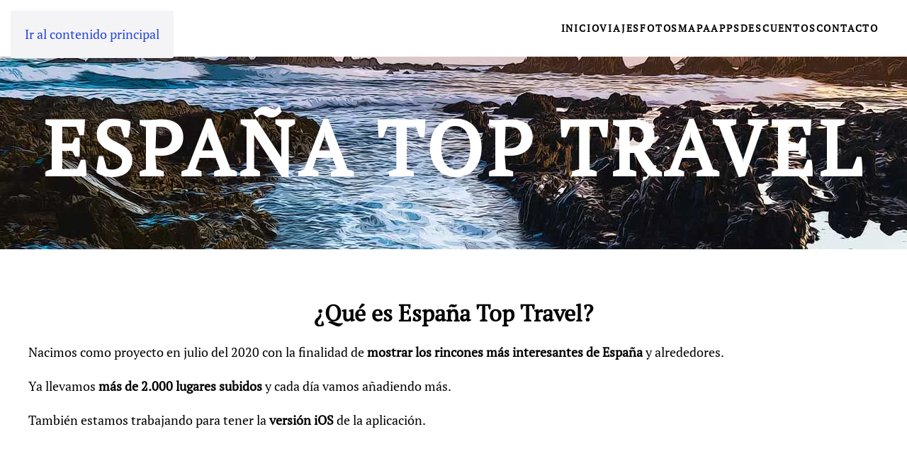

--- FILE ---
content_type: text/html; charset=UTF-8
request_url: https://www.noradoa.com/spain-top-travel/
body_size: 9297
content:
<!DOCTYPE html>
<html lang="es" prefix="og: http://ogp.me/ns#">
    <head>
        <meta charset="UTF-8">
        <meta name="viewport" content="width=device-width, initial-scale=1">
        <link rel="icon" href="/wordpress/wp-content/uploads/2020/04/favicon-1.png" sizes="any">
                <link rel="apple-touch-icon" href="/wordpress/wp-content/uploads/2020/04/favicon-1.png">
                <meta name='robots' content='index, follow, max-image-preview:large, max-snippet:-1, max-video-preview:-1' />

<!-- Easy Social Share Buttons for WordPress v.10.5 https://socialsharingplugin.com -->
<meta property="og:image" content="https://www.noradoa.com/wordpress/wp-content/uploads/2020/04/SpainTopTravel-Bardenas-Noradoa-1.jpg.jpg" />
<meta property="og:image:secure_url" content="https://www.noradoa.com/wordpress/wp-content/uploads/2020/04/SpainTopTravel-Bardenas-Noradoa-1.jpg.jpg" />
<!-- / Easy Social Share Buttons for WordPress -->
<meta name="twitter:image" content="https://www.noradoa.com/wordpress/wp-content/uploads/2020/04/SpainTopTravel-Bardenas-Noradoa-1.jpg.jpg" />

	<!-- This site is optimized with the Yoast SEO plugin v25.5 - https://yoast.com/wordpress/plugins/seo/ -->
	<title>Aplicación con los mejores atractivos turísticos de España (Top Travel) - Noradoa</title>
	<link rel="canonical" href="https://www.noradoa.com/spain-top-travel/" />
	<meta property="og:locale" content="es_ES" />
	<meta property="og:type" content="article" />
	<meta property="og:title" content="Aplicación con los mejores atractivos turísticos de España (Top Travel)" />
	<meta property="og:description" content="España Top Travel ¿Qué es España Top Travel? Nacimos como proyecto en julio del 2020 con la finalidad de mostrar los rincones más interesantes de España y alrededores. Ya llevamos más de 2.000 lugares subidos y cada día vamos añadiendo más. También estamos trabajando para tener la versión iOS de la aplicación. Bienvenidos a España Navarra Ávila Asturias La Rioja Descarga para contarlo Lugares turísticos Cada día actualizamos nuestros rincones favoritos. Puedes ordenar los atractivos turísticos por proximidad. Desde el mapa se puede buscar cualquier lugar.  Mapa Cerca de 2.000 rincones geoposicionados. El mapa permite filtrar por preferencias: pueblos, playas," />
	<meta property="og:url" content="https://www.noradoa.com/spain-top-travel/" />
	<meta property="og:site_name" content="Noradoa" />
	<meta property="article:modified_time" content="2024-05-21T17:22:28+00:00" />
	<meta name="twitter:card" content="summary_large_image" />
	<meta name="twitter:title" content="Aplicación con los mejores atractivos turísticos de España (Top Travel)" />
	<meta name="twitter:description" content="España Top Travel ¿Qué es España Top Travel? Nacimos como proyecto en julio del 2020 con la finalidad de mostrar los rincones más interesantes de España y alrededores. Ya llevamos más de 2.000 lugares subidos y cada día vamos añadiendo más. También estamos trabajando para tener la versión iOS de la aplicación. Bienvenidos a España Navarra Ávila Asturias La Rioja Descarga para contarlo Lugares turísticos Cada día actualizamos nuestros rincones favoritos. Puedes ordenar los atractivos turísticos por proximidad. Desde el mapa se puede buscar cualquier lugar.  Mapa Cerca de 2.000 rincones geoposicionados. El mapa permite filtrar por preferencias: pueblos, playas," />
	<meta name="twitter:label1" content="Tiempo de lectura" />
	<meta name="twitter:data1" content="2 minutos" />
	<script type="application/ld+json" class="yoast-schema-graph">{"@context":"https://schema.org","@graph":[{"@type":"WebPage","@id":"https://www.noradoa.com/spain-top-travel/","url":"https://www.noradoa.com/spain-top-travel/","name":"Aplicación con los mejores atractivos turísticos de España (Top Travel) - Noradoa","isPartOf":{"@id":"https://www.noradoa.com/#website"},"primaryImageOfPage":{"@id":"https://www.noradoa.com/spain-top-travel/#primaryimage"},"image":{"@id":"https://www.noradoa.com/spain-top-travel/#primaryimage"},"thumbnailUrl":"https://www.noradoa.com/wordpress/wp-content/uploads/2020/04/SpainTopTravel-Bardenas-Noradoa-1.jpg.jpg","datePublished":"2021-07-19T18:19:45+00:00","dateModified":"2024-05-21T17:22:28+00:00","breadcrumb":{"@id":"https://www.noradoa.com/spain-top-travel/#breadcrumb"},"inLanguage":"es","potentialAction":[{"@type":"ReadAction","target":["https://www.noradoa.com/spain-top-travel/"]}]},{"@type":"ImageObject","inLanguage":"es","@id":"https://www.noradoa.com/spain-top-travel/#primaryimage","url":"https://www.noradoa.com/wordpress/wp-content/uploads/2020/04/SpainTopTravel-Bardenas-Noradoa-1.jpg.jpg","contentUrl":"https://www.noradoa.com/wordpress/wp-content/uploads/2020/04/SpainTopTravel-Bardenas-Noradoa-1.jpg.jpg","width":720,"height":720,"caption":"Bardenas Reales en Navarra"},{"@type":"BreadcrumbList","@id":"https://www.noradoa.com/spain-top-travel/#breadcrumb","itemListElement":[{"@type":"ListItem","position":1,"name":"Portada","item":"https://www.noradoa.com/"},{"@type":"ListItem","position":2,"name":"Aplicación con los mejores atractivos turísticos de España (Top Travel)"}]},{"@type":"WebSite","@id":"https://www.noradoa.com/#website","url":"https://www.noradoa.com/","name":"Noradoa","description":"Noradoa - viajes y fotografía","potentialAction":[{"@type":"SearchAction","target":{"@type":"EntryPoint","urlTemplate":"https://www.noradoa.com/?s={search_term_string}"},"query-input":{"@type":"PropertyValueSpecification","valueRequired":true,"valueName":"search_term_string"}}],"inLanguage":"es"}]}</script>
	<!-- / Yoast SEO plugin. -->


<link rel="alternate" type="application/rss+xml" title="Noradoa &raquo; Feed" href="https://www.noradoa.com/feed/" />
<link rel="alternate" type="application/rss+xml" title="Noradoa &raquo; Feed de los comentarios" href="https://www.noradoa.com/comments/feed/" />
<script type="text/javascript">
/* <![CDATA[ */
window._wpemojiSettings = {"baseUrl":"https:\/\/s.w.org\/images\/core\/emoji\/16.0.1\/72x72\/","ext":".png","svgUrl":"https:\/\/s.w.org\/images\/core\/emoji\/16.0.1\/svg\/","svgExt":".svg","source":{"concatemoji":"https:\/\/www.noradoa.com\/wordpress\/wp-includes\/js\/wp-emoji-release.min.js?ver=6.8.3"}};
/*! This file is auto-generated */
!function(s,n){var o,i,e;function c(e){try{var t={supportTests:e,timestamp:(new Date).valueOf()};sessionStorage.setItem(o,JSON.stringify(t))}catch(e){}}function p(e,t,n){e.clearRect(0,0,e.canvas.width,e.canvas.height),e.fillText(t,0,0);var t=new Uint32Array(e.getImageData(0,0,e.canvas.width,e.canvas.height).data),a=(e.clearRect(0,0,e.canvas.width,e.canvas.height),e.fillText(n,0,0),new Uint32Array(e.getImageData(0,0,e.canvas.width,e.canvas.height).data));return t.every(function(e,t){return e===a[t]})}function u(e,t){e.clearRect(0,0,e.canvas.width,e.canvas.height),e.fillText(t,0,0);for(var n=e.getImageData(16,16,1,1),a=0;a<n.data.length;a++)if(0!==n.data[a])return!1;return!0}function f(e,t,n,a){switch(t){case"flag":return n(e,"\ud83c\udff3\ufe0f\u200d\u26a7\ufe0f","\ud83c\udff3\ufe0f\u200b\u26a7\ufe0f")?!1:!n(e,"\ud83c\udde8\ud83c\uddf6","\ud83c\udde8\u200b\ud83c\uddf6")&&!n(e,"\ud83c\udff4\udb40\udc67\udb40\udc62\udb40\udc65\udb40\udc6e\udb40\udc67\udb40\udc7f","\ud83c\udff4\u200b\udb40\udc67\u200b\udb40\udc62\u200b\udb40\udc65\u200b\udb40\udc6e\u200b\udb40\udc67\u200b\udb40\udc7f");case"emoji":return!a(e,"\ud83e\udedf")}return!1}function g(e,t,n,a){var r="undefined"!=typeof WorkerGlobalScope&&self instanceof WorkerGlobalScope?new OffscreenCanvas(300,150):s.createElement("canvas"),o=r.getContext("2d",{willReadFrequently:!0}),i=(o.textBaseline="top",o.font="600 32px Arial",{});return e.forEach(function(e){i[e]=t(o,e,n,a)}),i}function t(e){var t=s.createElement("script");t.src=e,t.defer=!0,s.head.appendChild(t)}"undefined"!=typeof Promise&&(o="wpEmojiSettingsSupports",i=["flag","emoji"],n.supports={everything:!0,everythingExceptFlag:!0},e=new Promise(function(e){s.addEventListener("DOMContentLoaded",e,{once:!0})}),new Promise(function(t){var n=function(){try{var e=JSON.parse(sessionStorage.getItem(o));if("object"==typeof e&&"number"==typeof e.timestamp&&(new Date).valueOf()<e.timestamp+604800&&"object"==typeof e.supportTests)return e.supportTests}catch(e){}return null}();if(!n){if("undefined"!=typeof Worker&&"undefined"!=typeof OffscreenCanvas&&"undefined"!=typeof URL&&URL.createObjectURL&&"undefined"!=typeof Blob)try{var e="postMessage("+g.toString()+"("+[JSON.stringify(i),f.toString(),p.toString(),u.toString()].join(",")+"));",a=new Blob([e],{type:"text/javascript"}),r=new Worker(URL.createObjectURL(a),{name:"wpTestEmojiSupports"});return void(r.onmessage=function(e){c(n=e.data),r.terminate(),t(n)})}catch(e){}c(n=g(i,f,p,u))}t(n)}).then(function(e){for(var t in e)n.supports[t]=e[t],n.supports.everything=n.supports.everything&&n.supports[t],"flag"!==t&&(n.supports.everythingExceptFlag=n.supports.everythingExceptFlag&&n.supports[t]);n.supports.everythingExceptFlag=n.supports.everythingExceptFlag&&!n.supports.flag,n.DOMReady=!1,n.readyCallback=function(){n.DOMReady=!0}}).then(function(){return e}).then(function(){var e;n.supports.everything||(n.readyCallback(),(e=n.source||{}).concatemoji?t(e.concatemoji):e.wpemoji&&e.twemoji&&(t(e.twemoji),t(e.wpemoji)))}))}((window,document),window._wpemojiSettings);
/* ]]> */
</script>
<style id='wp-emoji-styles-inline-css' type='text/css'>

	img.wp-smiley, img.emoji {
		display: inline !important;
		border: none !important;
		box-shadow: none !important;
		height: 1em !important;
		width: 1em !important;
		margin: 0 0.07em !important;
		vertical-align: -0.1em !important;
		background: none !important;
		padding: 0 !important;
	}
</style>
<link rel='stylesheet' id='wp-block-library-css' href='https://www.noradoa.com/wordpress/wp-includes/css/dist/block-library/style.min.css?ver=6.8.3' type='text/css' media='all' />
<style id='classic-theme-styles-inline-css' type='text/css'>
/*! This file is auto-generated */
.wp-block-button__link{color:#fff;background-color:#32373c;border-radius:9999px;box-shadow:none;text-decoration:none;padding:calc(.667em + 2px) calc(1.333em + 2px);font-size:1.125em}.wp-block-file__button{background:#32373c;color:#fff;text-decoration:none}
</style>
<style id='global-styles-inline-css' type='text/css'>
:root{--wp--preset--aspect-ratio--square: 1;--wp--preset--aspect-ratio--4-3: 4/3;--wp--preset--aspect-ratio--3-4: 3/4;--wp--preset--aspect-ratio--3-2: 3/2;--wp--preset--aspect-ratio--2-3: 2/3;--wp--preset--aspect-ratio--16-9: 16/9;--wp--preset--aspect-ratio--9-16: 9/16;--wp--preset--color--black: #000000;--wp--preset--color--cyan-bluish-gray: #abb8c3;--wp--preset--color--white: #ffffff;--wp--preset--color--pale-pink: #f78da7;--wp--preset--color--vivid-red: #cf2e2e;--wp--preset--color--luminous-vivid-orange: #ff6900;--wp--preset--color--luminous-vivid-amber: #fcb900;--wp--preset--color--light-green-cyan: #7bdcb5;--wp--preset--color--vivid-green-cyan: #00d084;--wp--preset--color--pale-cyan-blue: #8ed1fc;--wp--preset--color--vivid-cyan-blue: #0693e3;--wp--preset--color--vivid-purple: #9b51e0;--wp--preset--gradient--vivid-cyan-blue-to-vivid-purple: linear-gradient(135deg,rgba(6,147,227,1) 0%,rgb(155,81,224) 100%);--wp--preset--gradient--light-green-cyan-to-vivid-green-cyan: linear-gradient(135deg,rgb(122,220,180) 0%,rgb(0,208,130) 100%);--wp--preset--gradient--luminous-vivid-amber-to-luminous-vivid-orange: linear-gradient(135deg,rgba(252,185,0,1) 0%,rgba(255,105,0,1) 100%);--wp--preset--gradient--luminous-vivid-orange-to-vivid-red: linear-gradient(135deg,rgba(255,105,0,1) 0%,rgb(207,46,46) 100%);--wp--preset--gradient--very-light-gray-to-cyan-bluish-gray: linear-gradient(135deg,rgb(238,238,238) 0%,rgb(169,184,195) 100%);--wp--preset--gradient--cool-to-warm-spectrum: linear-gradient(135deg,rgb(74,234,220) 0%,rgb(151,120,209) 20%,rgb(207,42,186) 40%,rgb(238,44,130) 60%,rgb(251,105,98) 80%,rgb(254,248,76) 100%);--wp--preset--gradient--blush-light-purple: linear-gradient(135deg,rgb(255,206,236) 0%,rgb(152,150,240) 100%);--wp--preset--gradient--blush-bordeaux: linear-gradient(135deg,rgb(254,205,165) 0%,rgb(254,45,45) 50%,rgb(107,0,62) 100%);--wp--preset--gradient--luminous-dusk: linear-gradient(135deg,rgb(255,203,112) 0%,rgb(199,81,192) 50%,rgb(65,88,208) 100%);--wp--preset--gradient--pale-ocean: linear-gradient(135deg,rgb(255,245,203) 0%,rgb(182,227,212) 50%,rgb(51,167,181) 100%);--wp--preset--gradient--electric-grass: linear-gradient(135deg,rgb(202,248,128) 0%,rgb(113,206,126) 100%);--wp--preset--gradient--midnight: linear-gradient(135deg,rgb(2,3,129) 0%,rgb(40,116,252) 100%);--wp--preset--font-size--small: 13px;--wp--preset--font-size--medium: 20px;--wp--preset--font-size--large: 36px;--wp--preset--font-size--x-large: 42px;--wp--preset--spacing--20: 0.44rem;--wp--preset--spacing--30: 0.67rem;--wp--preset--spacing--40: 1rem;--wp--preset--spacing--50: 1.5rem;--wp--preset--spacing--60: 2.25rem;--wp--preset--spacing--70: 3.38rem;--wp--preset--spacing--80: 5.06rem;--wp--preset--shadow--natural: 6px 6px 9px rgba(0, 0, 0, 0.2);--wp--preset--shadow--deep: 12px 12px 50px rgba(0, 0, 0, 0.4);--wp--preset--shadow--sharp: 6px 6px 0px rgba(0, 0, 0, 0.2);--wp--preset--shadow--outlined: 6px 6px 0px -3px rgba(255, 255, 255, 1), 6px 6px rgba(0, 0, 0, 1);--wp--preset--shadow--crisp: 6px 6px 0px rgba(0, 0, 0, 1);}:where(.is-layout-flex){gap: 0.5em;}:where(.is-layout-grid){gap: 0.5em;}body .is-layout-flex{display: flex;}.is-layout-flex{flex-wrap: wrap;align-items: center;}.is-layout-flex > :is(*, div){margin: 0;}body .is-layout-grid{display: grid;}.is-layout-grid > :is(*, div){margin: 0;}:where(.wp-block-columns.is-layout-flex){gap: 2em;}:where(.wp-block-columns.is-layout-grid){gap: 2em;}:where(.wp-block-post-template.is-layout-flex){gap: 1.25em;}:where(.wp-block-post-template.is-layout-grid){gap: 1.25em;}.has-black-color{color: var(--wp--preset--color--black) !important;}.has-cyan-bluish-gray-color{color: var(--wp--preset--color--cyan-bluish-gray) !important;}.has-white-color{color: var(--wp--preset--color--white) !important;}.has-pale-pink-color{color: var(--wp--preset--color--pale-pink) !important;}.has-vivid-red-color{color: var(--wp--preset--color--vivid-red) !important;}.has-luminous-vivid-orange-color{color: var(--wp--preset--color--luminous-vivid-orange) !important;}.has-luminous-vivid-amber-color{color: var(--wp--preset--color--luminous-vivid-amber) !important;}.has-light-green-cyan-color{color: var(--wp--preset--color--light-green-cyan) !important;}.has-vivid-green-cyan-color{color: var(--wp--preset--color--vivid-green-cyan) !important;}.has-pale-cyan-blue-color{color: var(--wp--preset--color--pale-cyan-blue) !important;}.has-vivid-cyan-blue-color{color: var(--wp--preset--color--vivid-cyan-blue) !important;}.has-vivid-purple-color{color: var(--wp--preset--color--vivid-purple) !important;}.has-black-background-color{background-color: var(--wp--preset--color--black) !important;}.has-cyan-bluish-gray-background-color{background-color: var(--wp--preset--color--cyan-bluish-gray) !important;}.has-white-background-color{background-color: var(--wp--preset--color--white) !important;}.has-pale-pink-background-color{background-color: var(--wp--preset--color--pale-pink) !important;}.has-vivid-red-background-color{background-color: var(--wp--preset--color--vivid-red) !important;}.has-luminous-vivid-orange-background-color{background-color: var(--wp--preset--color--luminous-vivid-orange) !important;}.has-luminous-vivid-amber-background-color{background-color: var(--wp--preset--color--luminous-vivid-amber) !important;}.has-light-green-cyan-background-color{background-color: var(--wp--preset--color--light-green-cyan) !important;}.has-vivid-green-cyan-background-color{background-color: var(--wp--preset--color--vivid-green-cyan) !important;}.has-pale-cyan-blue-background-color{background-color: var(--wp--preset--color--pale-cyan-blue) !important;}.has-vivid-cyan-blue-background-color{background-color: var(--wp--preset--color--vivid-cyan-blue) !important;}.has-vivid-purple-background-color{background-color: var(--wp--preset--color--vivid-purple) !important;}.has-black-border-color{border-color: var(--wp--preset--color--black) !important;}.has-cyan-bluish-gray-border-color{border-color: var(--wp--preset--color--cyan-bluish-gray) !important;}.has-white-border-color{border-color: var(--wp--preset--color--white) !important;}.has-pale-pink-border-color{border-color: var(--wp--preset--color--pale-pink) !important;}.has-vivid-red-border-color{border-color: var(--wp--preset--color--vivid-red) !important;}.has-luminous-vivid-orange-border-color{border-color: var(--wp--preset--color--luminous-vivid-orange) !important;}.has-luminous-vivid-amber-border-color{border-color: var(--wp--preset--color--luminous-vivid-amber) !important;}.has-light-green-cyan-border-color{border-color: var(--wp--preset--color--light-green-cyan) !important;}.has-vivid-green-cyan-border-color{border-color: var(--wp--preset--color--vivid-green-cyan) !important;}.has-pale-cyan-blue-border-color{border-color: var(--wp--preset--color--pale-cyan-blue) !important;}.has-vivid-cyan-blue-border-color{border-color: var(--wp--preset--color--vivid-cyan-blue) !important;}.has-vivid-purple-border-color{border-color: var(--wp--preset--color--vivid-purple) !important;}.has-vivid-cyan-blue-to-vivid-purple-gradient-background{background: var(--wp--preset--gradient--vivid-cyan-blue-to-vivid-purple) !important;}.has-light-green-cyan-to-vivid-green-cyan-gradient-background{background: var(--wp--preset--gradient--light-green-cyan-to-vivid-green-cyan) !important;}.has-luminous-vivid-amber-to-luminous-vivid-orange-gradient-background{background: var(--wp--preset--gradient--luminous-vivid-amber-to-luminous-vivid-orange) !important;}.has-luminous-vivid-orange-to-vivid-red-gradient-background{background: var(--wp--preset--gradient--luminous-vivid-orange-to-vivid-red) !important;}.has-very-light-gray-to-cyan-bluish-gray-gradient-background{background: var(--wp--preset--gradient--very-light-gray-to-cyan-bluish-gray) !important;}.has-cool-to-warm-spectrum-gradient-background{background: var(--wp--preset--gradient--cool-to-warm-spectrum) !important;}.has-blush-light-purple-gradient-background{background: var(--wp--preset--gradient--blush-light-purple) !important;}.has-blush-bordeaux-gradient-background{background: var(--wp--preset--gradient--blush-bordeaux) !important;}.has-luminous-dusk-gradient-background{background: var(--wp--preset--gradient--luminous-dusk) !important;}.has-pale-ocean-gradient-background{background: var(--wp--preset--gradient--pale-ocean) !important;}.has-electric-grass-gradient-background{background: var(--wp--preset--gradient--electric-grass) !important;}.has-midnight-gradient-background{background: var(--wp--preset--gradient--midnight) !important;}.has-small-font-size{font-size: var(--wp--preset--font-size--small) !important;}.has-medium-font-size{font-size: var(--wp--preset--font-size--medium) !important;}.has-large-font-size{font-size: var(--wp--preset--font-size--large) !important;}.has-x-large-font-size{font-size: var(--wp--preset--font-size--x-large) !important;}
:where(.wp-block-post-template.is-layout-flex){gap: 1.25em;}:where(.wp-block-post-template.is-layout-grid){gap: 1.25em;}
:where(.wp-block-columns.is-layout-flex){gap: 2em;}:where(.wp-block-columns.is-layout-grid){gap: 2em;}
:root :where(.wp-block-pullquote){font-size: 1.5em;line-height: 1.6;}
</style>
<link rel='stylesheet' id='toc-screen-css' href='https://www.noradoa.com/wordpress/wp-content/plugins/table-of-contents-plus/screen.min.css?ver=2411.1' type='text/css' media='all' />
<style id='toc-screen-inline-css' type='text/css'>
div#toc_container {width: 95%;}div#toc_container ul li {font-size: 100%;}
</style>
<link rel='stylesheet' id='essb-social-profiles-css' href='https://www.noradoa.com/wordpress/wp-content/plugins/easy-social-share-buttons3/lib/modules/social-followers-counter/assets/social-profiles.min.css?ver=10.5' type='text/css' media='all' />
<link rel='stylesheet' id='subscribe-forms-css-css' href='https://www.noradoa.com/wordpress/wp-content/plugins/easy-social-share-buttons3/assets/modules/subscribe-forms.min.css?ver=10.5' type='text/css' media='all' />
<link rel='stylesheet' id='click2tweet-css-css' href='https://www.noradoa.com/wordpress/wp-content/plugins/easy-social-share-buttons3/assets/modules/click-to-tweet.min.css?ver=10.5' type='text/css' media='all' />
<link rel='stylesheet' id='easy-social-share-buttons-css' href='https://www.noradoa.com/wordpress/wp-content/plugins/easy-social-share-buttons3/assets/css/easy-social-share-buttons.min.css?ver=10.5' type='text/css' media='all' />
<link href="https://www.noradoa.com/wordpress/wp-content/themes/yootheme/css/theme.1.css?ver=1740483637" rel="stylesheet">
<script type="text/javascript" src="https://www.noradoa.com/wordpress/wp-includes/js/jquery/jquery.min.js?ver=3.7.1" id="jquery-core-js"></script>
<script type="text/javascript" src="https://www.noradoa.com/wordpress/wp-includes/js/jquery/jquery-migrate.min.js?ver=3.4.1" id="jquery-migrate-js"></script>
<script id="essb-inline-js"></script><link rel="https://api.w.org/" href="https://www.noradoa.com/wp-json/" /><link rel="alternate" title="JSON" type="application/json" href="https://www.noradoa.com/wp-json/wp/v2/pages/6769" /><link rel="EditURI" type="application/rsd+xml" title="RSD" href="https://www.noradoa.com/wordpress/xmlrpc.php?rsd" />
<meta name="generator" content="WordPress 6.8.3" />
<link rel='shortlink' href='https://www.noradoa.com/?p=6769' />
<link rel="alternate" title="oEmbed (JSON)" type="application/json+oembed" href="https://www.noradoa.com/wp-json/oembed/1.0/embed?url=https%3A%2F%2Fwww.noradoa.com%2Fspain-top-travel%2F" />
<link rel="alternate" title="oEmbed (XML)" type="text/xml+oembed" href="https://www.noradoa.com/wp-json/oembed/1.0/embed?url=https%3A%2F%2Fwww.noradoa.com%2Fspain-top-travel%2F&#038;format=xml" />

<script type="text/javascript">var essb_settings = {"ajax_url":"https:\/\/www.noradoa.com\/wordpress\/wp-admin\/admin-ajax.php","essb3_nonce":"5c3a876a18","essb3_plugin_url":"https:\/\/www.noradoa.com\/wordpress\/wp-content\/plugins\/easy-social-share-buttons3","essb3_stats":false,"essb3_ga":false,"essb3_ga_ntg":false,"blog_url":"https:\/\/www.noradoa.com\/wordpress\/","post_id":"6769"};</script><script src="https://www.noradoa.com/wordpress/wp-content/themes/yootheme/packages/theme-analytics/app/analytics.min.js?ver=4.5.6" defer></script>
<script src="https://www.noradoa.com/wordpress/wp-content/themes/yootheme/packages/theme-cookie/app/cookie.min.js?ver=4.5.6" defer></script>
<script src="https://www.noradoa.com/wordpress/wp-content/themes/yootheme/vendor/assets/uikit/dist/js/uikit.min.js?ver=4.5.6"></script>
<script src="https://www.noradoa.com/wordpress/wp-content/themes/yootheme/vendor/assets/uikit/dist/js/uikit-icons-fjord.min.js?ver=4.5.6"></script>
<script src="https://www.noradoa.com/wordpress/wp-content/themes/yootheme/js/theme.js?ver=4.5.6"></script>
<script>window.yootheme ||= {}; var $theme = yootheme.theme = {"google_analytics":"G-EW4HFE6DZ0","google_analytics_anonymize":"","cookie":{"mode":"notification","template":"<div class=\"tm-cookie-banner uk-section uk-section-xsmall uk-section-muted uk-position-bottom uk-position-fixed\">\n        <div class=\"uk-container uk-container-expand uk-text-center\">\n\n            <p>Al usar este sitio web, acepta el uso de cookies como se describe en nuestra Pol\u00edtica de privacidad.<\/p>\n                            <button type=\"button\" class=\"js-accept uk-button uk-button-default uk-margin-small-left\" data-uk-toggle=\"target: !.uk-section; animation: true\">Ok<\/button>\n            \n            \n        <\/div>\n    <\/div>","position":"bottom"},"i18n":{"close":{"label":"Cerrar","0":"yootheme"},"totop":{"label":"Back to top","0":"yootheme"},"marker":{"label":"Open","0":"yootheme"},"navbarToggleIcon":{"label":"Abrir el men\u00fa","0":"yootheme"},"paginationPrevious":{"label":"P\u00e1gina anterior","0":"yootheme"},"paginationNext":{"label":"P\u00e1gina siguiente","0":"yootheme"},"searchIcon":{"toggle":"B\u00fasqueda abierta","submit":"Enviar b\u00fasqueda"},"slider":{"next":"Diapositiva siguiente","previous":"Diapositiva anterior","slideX":"Diapositiva %s","slideLabel":"%s de %s"},"slideshow":{"next":"Diapositiva siguiente","previous":"Diapositiva anterior","slideX":"Diapositiva %s","slideLabel":"%s de %s"},"lightboxPanel":{"next":"Diapositiva siguiente","previous":"Diapositiva anterior","slideLabel":"%s de %s","close":"Cerrar"}}};</script>
    </head>
    <body class="wp-singular page-template-default page page-id-6769 wp-theme-yootheme  essb-10.5">


        
        <div class="uk-hidden-visually uk-notification uk-notification-top-left uk-width-auto">
            <div class="uk-notification-message">
                <a href="#tm-main" class="uk-link-reset">Ir al contenido principal</a>
            </div>
        </div>

        
        
        <div class="tm-page">

                        


<header class="tm-header-mobile uk-hidden@m">


        <div uk-sticky show-on-up animation="uk-animation-slide-top" cls-active="uk-navbar-sticky" sel-target=".uk-navbar-container">
    
        <div class="uk-navbar-container">

            <div class="uk-container uk-container-expand">
                <nav class="uk-navbar" uk-navbar="{&quot;align&quot;:&quot;left&quot;,&quot;container&quot;:&quot;.tm-header-mobile &gt; [uk-sticky]&quot;,&quot;boundary&quot;:&quot;.tm-header-mobile .uk-navbar-container&quot;}">

                                        <div class="uk-navbar-left ">

                        
                                                    <a uk-toggle href="#tm-dialog-mobile" class="uk-navbar-toggle">

        
        <div uk-navbar-toggle-icon></div>

        
    </a>                        
                        
                    </div>
                    
                                        <div class="uk-navbar-center">

                                                    <a href="https://www.noradoa.com/" aria-label="Volver al inicio" class="uk-logo uk-navbar-item">
    Noradoa</a>                        
                        
                    </div>
                    
                    
                </nav>
            </div>

        </div>

        </div>
    



        <div id="tm-dialog-mobile" uk-offcanvas="container: true; overlay: true" mode="reveal">
        <div class="uk-offcanvas-bar uk-flex uk-flex-column">

                        <button class="uk-offcanvas-close uk-close-large" type="button" uk-close uk-toggle="cls: uk-close-large; mode: media; media: @s"></button>
            
                        <div class="uk-margin-auto-bottom">
                
<div class="uk-panel widget widget_nav_menu" id="nav_menu-2">

    
    
<ul class="uk-nav uk-nav-default">
    
	<li class="menu-item menu-item-type-custom menu-item-object-custom menu-item-home"><a href="https://www.noradoa.com">Inicio</a></li>
	<li class="menu-item menu-item-type-custom menu-item-object-custom menu-item-has-children uk-parent"><a href="https://www.noradoa.com/viajes">Viajes</a>
	<ul class="uk-nav-sub">

		<li class="menu-item menu-item-type-custom menu-item-object-custom"><a href="https://www.noradoa.com/viajes/espana">España</a></li>
		<li class="menu-item menu-item-type-custom menu-item-object-custom"><a href="https://www.noradoa.com/viajes/europa">Resto de Europa</a></li>
		<li class="menu-item menu-item-type-custom menu-item-object-custom"><a href="https://www.noradoa.com/viajes/america">América</a></li></ul></li>
	<li class="menu-item menu-item-type-custom menu-item-object-custom menu-item-has-children uk-parent"><a href="https://www.noradoa.com/fotos/">Fotos</a>
	<ul class="uk-nav-sub">

		<li class="menu-item menu-item-type-custom menu-item-object-custom"><a href="https://noradoa.com/portfolio">Portfolio</a></li>
		<li class="menu-item menu-item-type-custom menu-item-object-custom"><a href="https://www.noradoa.com/fotos/panoramica/">Panorámicas</a></li>
		<li class="menu-item menu-item-type-custom menu-item-object-custom"><a href="https://www.noradoa.com/fotos/procesado">Procesado fotos</a></li></ul></li>
	<li class="menu-item menu-item-type-custom menu-item-object-custom"><a href="https://www.noradoa.com/mapa-noradoa/">Mapa</a></li>
	<li class="menu-item menu-item-type-custom menu-item-object-custom menu-item-has-children uk-parent"><a href="https://www.noradoa.com/apps">Apps</a>
	<ul class="uk-nav-sub">

		<li class="menu-item menu-item-type-custom menu-item-object-custom"><a href="https://www.noradoa.com/app-espanaturismo/">España Turismo</a></li>
		<li class="menu-item menu-item-type-custom menu-item-object-custom"><a href="https://www.noradoa.com/app-euskaditurismo/">Euskadi Turismo</a></li>
		<li class="menu-item menu-item-type-custom menu-item-object-custom"><a href="https://www.noradoa.com/top-travel/">Top Travel</a></li></ul></li>
	<li class="menu-item menu-item-type-custom menu-item-object-custom"><a href="https://www.noradoa.com/descuentos-ventajas-viajar/">Descuentos</a></li>
	<li class="menu-item menu-item-type-custom menu-item-object-custom menu-item-has-children uk-parent"><a href="https://www.noradoa.com/contactar">Contacto</a>
	<ul class="uk-nav-sub">

		<li class="menu-item menu-item-type-custom menu-item-object-custom"><a href="https://www.noradoa.com/contactar">Contacto</a></li>
		<li class="menu-item menu-item-type-custom menu-item-object-custom"><a href="https://www.noradoa.com/venta-fotos/">Venta de Fotos</a></li></ul></li></ul>

</div>
            </div>
            
            
        </div>
    </div>
    
    
    

</header>




<header class="tm-header uk-visible@m">



        <div uk-sticky media="@m" show-on-up animation="uk-animation-slide-top" cls-active="uk-navbar-sticky" sel-target=".uk-navbar-container">
    
        <div class="uk-navbar-container">

            <div class="uk-container">
                <nav class="uk-navbar" uk-navbar="{&quot;align&quot;:&quot;left&quot;,&quot;container&quot;:&quot;.tm-header &gt; [uk-sticky]&quot;,&quot;boundary&quot;:&quot;.tm-header .uk-navbar-container&quot;}">

                                        <div class="uk-navbar-left ">

                                                    <a href="https://www.noradoa.com/" aria-label="Volver al inicio" class="uk-logo uk-navbar-item">
    Noradoa</a>                        
                        
                        
                    </div>
                    
                    
                                        <div class="uk-navbar-right">

                                                    
<ul class="uk-navbar-nav">
    
	<li class="menu-item menu-item-type-custom menu-item-object-custom menu-item-home"><a href="https://www.noradoa.com">Inicio</a></li>
	<li class="menu-item menu-item-type-custom menu-item-object-custom menu-item-has-children uk-parent"><a href="https://www.noradoa.com/viajes">Viajes</a>
	<div class="uk-drop uk-navbar-dropdown"><div><ul class="uk-nav uk-navbar-dropdown-nav">

		<li class="menu-item menu-item-type-custom menu-item-object-custom"><a href="https://www.noradoa.com/viajes/espana">España</a></li>
		<li class="menu-item menu-item-type-custom menu-item-object-custom"><a href="https://www.noradoa.com/viajes/europa">Resto de Europa</a></li>
		<li class="menu-item menu-item-type-custom menu-item-object-custom"><a href="https://www.noradoa.com/viajes/america">América</a></li></ul></div></div></li>
	<li class="menu-item menu-item-type-custom menu-item-object-custom menu-item-has-children uk-parent"><a href="https://www.noradoa.com/fotos/">Fotos</a>
	<div class="uk-drop uk-navbar-dropdown"><div><ul class="uk-nav uk-navbar-dropdown-nav">

		<li class="menu-item menu-item-type-custom menu-item-object-custom"><a href="https://noradoa.com/portfolio">Portfolio</a></li>
		<li class="menu-item menu-item-type-custom menu-item-object-custom"><a href="https://www.noradoa.com/fotos/panoramica/">Panorámicas</a></li>
		<li class="menu-item menu-item-type-custom menu-item-object-custom"><a href="https://www.noradoa.com/fotos/procesado">Procesado fotos</a></li></ul></div></div></li>
	<li class="menu-item menu-item-type-custom menu-item-object-custom"><a href="https://www.noradoa.com/mapa-noradoa/">Mapa</a></li>
	<li class="menu-item menu-item-type-custom menu-item-object-custom menu-item-has-children uk-parent"><a href="https://www.noradoa.com/apps">Apps</a>
	<div class="uk-drop uk-navbar-dropdown"><div><ul class="uk-nav uk-navbar-dropdown-nav">

		<li class="menu-item menu-item-type-custom menu-item-object-custom"><a href="https://www.noradoa.com/app-espanaturismo/">España Turismo</a></li>
		<li class="menu-item menu-item-type-custom menu-item-object-custom"><a href="https://www.noradoa.com/app-euskaditurismo/">Euskadi Turismo</a></li>
		<li class="menu-item menu-item-type-custom menu-item-object-custom"><a href="https://www.noradoa.com/top-travel/">Top Travel</a></li></ul></div></div></li>
	<li class="menu-item menu-item-type-custom menu-item-object-custom"><a href="https://www.noradoa.com/descuentos-ventajas-viajar/">Descuentos</a></li>
	<li class="menu-item menu-item-type-custom menu-item-object-custom menu-item-has-children uk-parent"><a href="https://www.noradoa.com/contactar">Contacto</a>
	<div class="uk-drop uk-navbar-dropdown"><div><ul class="uk-nav uk-navbar-dropdown-nav">

		<li class="menu-item menu-item-type-custom menu-item-object-custom"><a href="https://www.noradoa.com/contactar">Contacto</a></li>
		<li class="menu-item menu-item-type-custom menu-item-object-custom"><a href="https://www.noradoa.com/venta-fotos/">Venta de Fotos</a></li></ul></div></div></li></ul>
                        
                                                                            
                    </div>
                    
                </nav>
            </div>

        </div>

        </div>
    







</header>

            
            
            <main id="tm-main" >

                <!-- Builder #page -->
<div class="uk-section-default uk-section-overlap uk-preserve-color uk-light" uk-scrollspy="target: [uk-scrollspy-class]; cls: uk-animation-fade; delay: 200;">
        <div style="background-size: 1600px 534px;" data-src="/wordpress/wp-content/uploads/2020/04/Cabecera-App-Spain-Noradoa-1.jpg" data-sources="[{&quot;type&quot;:&quot;image\/webp&quot;,&quot;srcset&quot;:&quot;\/wordpress\/wp-content\/themes\/yootheme\/cache\/bf\/Cabecera-App-Spain-Noradoa-1-bf8fc035.webp 1600w&quot;,&quot;sizes&quot;:&quot;(min-width: 1600px) 1600px&quot;}]" uk-img class="uk-background-norepeat uk-background-center-center uk-section">    
        
        
        
            
                                <div class="uk-container uk-container-large">                
                    <div class="uk-grid tm-grid-expand uk-child-width-1-1 uk-grid-margin">
<div class="uk-width-1-1">
    
        
            
            
            
                
                    
<h1 class="uk-heading-large uk-text-center" uk-scrollspy-class>        España Top Travel    </h1>
                
            
        
    
</div></div>
                                </div>                
            
        
        </div>
    
</div>
<div class="uk-section-default uk-section">
    
        
        
        
            
                                <div class="uk-container">                
                    <div class="uk-grid tm-grid-expand uk-child-width-1-1 uk-grid-margin">
<div class="uk-width-1-1">
    
        
            
            
            
                
                    
<h1 class="uk-text-center">        ¿Qué es España Top Travel?    </h1><div class="uk-panel uk-margin"><p>Nacimos como proyecto en julio del 2020 con la finalidad de <strong>mostrar los rincones más interesantes de España</strong> y alrededores.</p>
<p>Ya llevamos <strong>más de 2.000 lugares subidos</strong> y cada día vamos añadiendo más.</p>
<p>También estamos trabajando para tener la <strong>versión iOS</strong> de la aplicación.</p></div>
                
            
        
    
</div></div>
                                </div>                
            
        
    
</div>
<div class="uk-section-default uk-section">
    
        
        
        
            
                                <div class="uk-container">                
                    <div class="uk-grid tm-grid-expand uk-child-width-1-1 uk-grid-margin">
<div class="uk-width-1-1">
    
        
            
            
            
                
                    
<h1 class="uk-text-center">        Bienvenidos a España    </h1><hr class="uk-divider-icon">
<div class="uk-margin uk-text-center">
    
        <div class="uk-grid uk-child-width-1-1 uk-child-width-1-4@m" uk-grid>                <div>
<div class="el-item uk-light uk-transition-toggle uk-inline-clip" tabindex="0">
    
        
            
<picture>
<source type="image/webp" srcset="/wordpress/wp-content/themes/yootheme/cache/1d/SpainTopTravel-Bardenas-Noradoa-1.jpg-1da9746a.webp 720w" sizes="(min-width: 720px) 720px">
<img decoding="async" src="/wordpress/wp-content/themes/yootheme/cache/63/SpainTopTravel-Bardenas-Noradoa-1.jpg-638a574c.jpeg" width="720" height="720" alt="Bardenas Reales en Navarra" loading="lazy" class="el-image uk-transition-opaque">
</picture>

            
                        <div class="uk-overlay-primary uk-transition-fade uk-position-cover"></div>            
                        <div class="uk-position-center uk-transition-fade"><div class="uk-overlay uk-margin-remove-first-child">

<h3 class="el-title uk-margin-top uk-margin-remove-bottom">        Navarra    </h3>



</div></div>            
        
    
</div></div>                <div>
<div class="el-item uk-light uk-transition-toggle uk-inline-clip" tabindex="0">
    
        
            
<picture>
<source type="image/webp" srcset="/wordpress/wp-content/themes/yootheme/cache/bf/SpainTopTravel-Avila-Noradoa-1.jpg-bffa45d9.webp 720w" sizes="(min-width: 720px) 720px">
<img decoding="async" src="/wordpress/wp-content/themes/yootheme/cache/7b/SpainTopTravel-Avila-Noradoa-1.jpg-7bcc7682.jpeg" width="720" height="720" alt="Muralla de Ávila al amanecer" loading="lazy" class="el-image uk-transition-opaque">
</picture>

            
                        <div class="uk-overlay-primary uk-transition-fade uk-position-cover"></div>            
                        <div class="uk-position-center uk-transition-fade"><div class="uk-overlay uk-margin-remove-first-child">

<h3 class="el-title uk-margin-top uk-margin-remove-bottom">        Ávila    </h3>



</div></div>            
        
    
</div></div>                <div>
<div class="el-item uk-light uk-transition-toggle uk-inline-clip" tabindex="0">
    
        
            
<picture>
<source type="image/webp" srcset="/wordpress/wp-content/themes/yootheme/cache/60/SpainTopTravel-Asturias-Noradoa-1.jpg-60a71dc1.webp 720w" sizes="(min-width: 720px) 720px">
<img decoding="async" src="/wordpress/wp-content/themes/yootheme/cache/a6/SpainTopTravel-Asturias-Noradoa-1.jpg-a6215ebb.jpeg" width="720" height="720" alt="Hórreo en Cadavedo, Asturias" loading="lazy" class="el-image uk-transition-opaque">
</picture>

            
                        <div class="uk-overlay-primary uk-transition-fade uk-position-cover"></div>            
                        <div class="uk-position-center uk-transition-fade"><div class="uk-overlay uk-margin-remove-first-child">

<h3 class="el-title uk-margin-top uk-margin-remove-bottom">        Asturias    </h3>



</div></div>            
        
    
</div></div>                <div>
<div class="el-item uk-light uk-transition-toggle uk-inline-clip" tabindex="0">
    
        
            
<picture>
<source type="image/webp" srcset="/wordpress/wp-content/themes/yootheme/cache/7f/SpainTopTravel-LaRioja-Noradoa-1.jpg-7f6c9688.webp 720w" sizes="(min-width: 720px) 720px">
<img decoding="async" src="/wordpress/wp-content/themes/yootheme/cache/cd/SpainTopTravel-LaRioja-Noradoa-1.jpg-cd0756c2.jpeg" width="720" height="720" alt="Peñas de Matute y Tobía en La Rioja" loading="lazy" class="el-image uk-transition-opaque">
</picture>

            
                        <div class="uk-overlay-primary uk-transition-fade uk-position-cover"></div>            
                        <div class="uk-position-center uk-transition-fade"><div class="uk-overlay uk-margin-remove-first-child">

<h3 class="el-title uk-margin-top uk-margin-remove-bottom">        La Rioja    </h3>



</div></div>            
        
    
</div></div>                </div>
    
</div>
                
            
        
    
</div></div>
                                </div>                
            
        
    
</div>
<div class="uk-section-default uk-section">
    
        
        
        
            
                                <div class="uk-container">                
                    <div class="uk-grid tm-grid-expand uk-child-width-1-1 uk-grid-margin">
<div class="uk-width-1-1">
    
        
            
            
            
                
                    
<h1 class="uk-text-center">        Descarga para contarlo    </h1><hr class="uk-divider-icon">
<div class="uk-margin uk-text-center">
    
        <div class="uk-grid uk-child-width-1-1 uk-child-width-1-1@s uk-child-width-1-1@m uk-child-width-1-2@l uk-child-width-1-2@xl uk-grid-small uk-grid-match" uk-grid="parallax: 0;">                <div>
<div class="el-item uk-card uk-card-default uk-card-small uk-card-body uk-margin-remove-first-child">
    
        
            
                
            
            
                                

    
                <picture>
<source type="image/webp" srcset="/wordpress/wp-content/themes/yootheme/cache/8e/SpainTopTravel-Movil-Noradoa-1-8e1c8405.webp 720w" sizes="(min-width: 720px) 720px">
<img decoding="async" src="/wordpress/wp-content/themes/yootheme/cache/c8/SpainTopTravel-Movil-Noradoa-1-c8162834.png" width="720" height="720" alt="España Top Travel" loading="lazy" class="el-image">
</picture>        
        
    
                
                
                    

        
                <h3 class="el-title uk-heading-small uk-heading-line uk-text-danger uk-margin-top uk-margin-remove-bottom">                        <span>Lugares turísticos</span>
                    </h3>        
        
    
        
        
                <div class="el-content uk-panel uk-margin-top"><ul style="text-align: center;">
<li style="text-align: left;">Cada día actualizamos nuestros rincones favoritos.</li>
<li style="text-align: left;">Puedes ordenar los atractivos turísticos por proximidad.</li>
<li style="text-align: left;">Desde el mapa se puede buscar cualquier lugar. </li>
</ul></div>        
        
        

                
                
            
        
    
</div></div>
                <div>
<div class="el-item uk-card uk-card-default uk-card-small uk-card-body uk-margin-remove-first-child">
    
        
            
                
            
            
                                

    
                <picture>
<source type="image/webp" srcset="/wordpress/wp-content/themes/yootheme/cache/34/SpainTopTravel-Movil-Noradoa-2-34498012.webp 720w" sizes="(min-width: 720px) 720px">
<img decoding="async" src="/wordpress/wp-content/themes/yootheme/cache/a5/SpainTopTravel-Movil-Noradoa-2-a590db6e.png" width="720" height="720" alt="España Top Travel" loading="lazy" class="el-image">
</picture>        
        
    
                
                
                    

        
                <h3 class="el-title uk-heading-small uk-heading-line uk-text-danger uk-margin-top uk-margin-remove-bottom">                        <span>Mapa</span>
                    </h3>        
        
    
        
        
                <div class="el-content uk-panel uk-margin-top"><ul>
<li style="text-align: left;">Cerca de 2.000 rincones geoposicionados.</li>
<li style="text-align: left;">El mapa permite filtrar por preferencias: pueblos, playas, rutas de senderismo, cascadas, etc.</li>
<li style="text-align: left;">Puedes buscar el lugar que desees.</li>
</ul></div>        
        
        

                
                
            
        
    
</div></div>
                </div>
    
</div>
<div class="uk-margin uk-text-center">
        <a class="el-link" href="https://play.google.com/store/apps/details?id=com.noradoa.toptravel.espania"><picture>
<source type="image/webp" srcset="/wordpress/wp-content/themes/yootheme/cache/be/google-play-boton-bed73083.webp 323w" sizes="(min-width: 323px) 323px">
<img decoding="async" src="/wordpress/wp-content/themes/yootheme/cache/0f/google-play-boton-0f44e2ff.png" width="323" height="125" class="el-image" alt="Google Play" loading="lazy">
</picture></a>    
    
</div>
                
            
        
    
</div></div>
                                </div>                
            
        
    
</div><div class="essb-pinterest-pro-content-marker" style="display: none !important;"></div>        
            </main>

            
                        <footer>
                <!-- Builder #footer -->
<div id="footer#0" class="uk-section-default uk-section uk-padding-remove-top uk-padding-remove-bottom">
    
        
        
        
            
                                <div class="uk-container uk-container-large">                
                    <div class="uk-grid tm-grid-expand uk-grid-margin" uk-grid>
<div class="uk-width-1-3@m">
    
        
            
            
            
                
                    
                
            
        
    
</div>
<div class="uk-width-1-3@m">
    
        
            
            
            
                
                    
                
            
        
    
</div>
<div class="uk-grid-item-match uk-flex-middle uk-width-1-3@m">
    
        
            
            
                        <div class="uk-panel uk-width-1-1">            
                
                    
<div class="uk-margin uk-text-right" uk-scrollspy="target: [uk-scrollspy-class];">    <ul class="uk-child-width-auto uk-grid-medium uk-flex-inline uk-flex-middle" uk-grid>
            <li class="el-item">
<a class="el-link uk-icon-button" href="https://www.instagram.com/noradoa.travelphoto/" target="_blank" rel="noreferrer"><span uk-icon="icon: instagram; width: 40; height: 40;"></span></a></li>
    
    </ul></div>
                
                        </div>            
        
    
</div></div>
                                </div>                
            
        
    
</div>
<div class="uk-section-default uk-section uk-section-xsmall uk-padding-remove-bottom">
    
        
        
        
            
                                <div class="uk-container">                
                    <div class="uk-grid tm-grid-expand uk-child-width-1-1 uk-grid-margin">
<div class="uk-width-1-1">
    
        
            
            
            
                
                    <div class="uk-panel uk-text-meta uk-margin uk-text-center"><p><a href="https://www.noradoa.com/" rel="noreferrer noopener nofollow">© 2025 Noradoa</a> Reservados todos los derechos. <a href="https://www.noradoa.com/politica-de-privacidad" target="_blank" rel="noreferrer noopener nofollow">Política de Privacidad</a> | <a href="https://www.noradoa.com/politica-de-cookies/" target="_blank" rel="noreferrer noopener nofollow">Política de Cookies</a> | <a href="https://www.noradoa.com/aviso-legal/" target="_blank" rel="noreferrer noopener nofollow">Aviso Legal</a></p></div>
                
            
        
    
</div></div>
                                </div>                
            
        
    
</div>            </footer>
            
        </div>

        
        <script type="speculationrules">
{"prefetch":[{"source":"document","where":{"and":[{"href_matches":"\/*"},{"not":{"href_matches":["\/wordpress\/wp-*.php","\/wordpress\/wp-admin\/*","\/wordpress\/wp-content\/uploads\/*","\/wordpress\/wp-content\/*","\/wordpress\/wp-content\/plugins\/*","\/wordpress\/wp-content\/themes\/yootheme\/*","\/*\\?(.+)"]}},{"not":{"selector_matches":"a[rel~=\"nofollow\"]"}},{"not":{"selector_matches":".no-prefetch, .no-prefetch a"}}]},"eagerness":"conservative"}]}
</script>
<script type="text/javascript" id="toc-front-js-extra">
/* <![CDATA[ */
var tocplus = {"smooth_scroll":"1","visibility_show":"mostrar","visibility_hide":"ocultar","visibility_hide_by_default":"1","width":"95%"};
/* ]]> */
</script>
<script type="text/javascript" src="https://www.noradoa.com/wordpress/wp-content/plugins/table-of-contents-plus/front.min.js?ver=2411.1" id="toc-front-js"></script>
<style type="text/css" id="easy-social-share-buttons-inline-css" media="all">.essb_links .essb_link_mastodon { --essb-network: #6364ff;}.essb-mobile-sharebar, .essb-mobile-sharepoint, .essb-mobile-sharebottom{display:none;}@media (max-width: 768px){.essb_links.essb_displayed_sidebar, .essb_links.essb_displayed_sidebar_right, .essb_links.essb_displayed_postfloat{display:none;}}.essb-social-followers-variables.essb-profiles { --essb-sf-color-instagram:#ff0000;}</style><link rel="stylesheet" id="essb-social-followers-counter" href="https://www.noradoa.com/wordpress/wp-content/plugins/easy-social-share-buttons3/lib/modules/social-followers-counter/assets/social-profiles.min.css" type="text/css" media="all" /><script type="text/javascript">(function() { var po = document.createElement('script'); po.type = 'text/javascript'; po.async=true;; po.src = 'https://www.noradoa.com/wordpress/wp-content/plugins/easy-social-share-buttons3/assets/modules/subscribe-forms.min.js'; var s = document.getElementsByTagName('script')[0]; s.parentNode.insertBefore(po, s); })();(function() { var po = document.createElement('script'); po.type = 'text/javascript'; po.async=true;; po.src = 'https://www.noradoa.com/wordpress/wp-content/plugins/easy-social-share-buttons3/assets/js/essb-core.min.js'; var s = document.getElementsByTagName('script')[0]; s.parentNode.insertBefore(po, s); })();</script><script type="text/javascript"></script>    </body>
</html>
